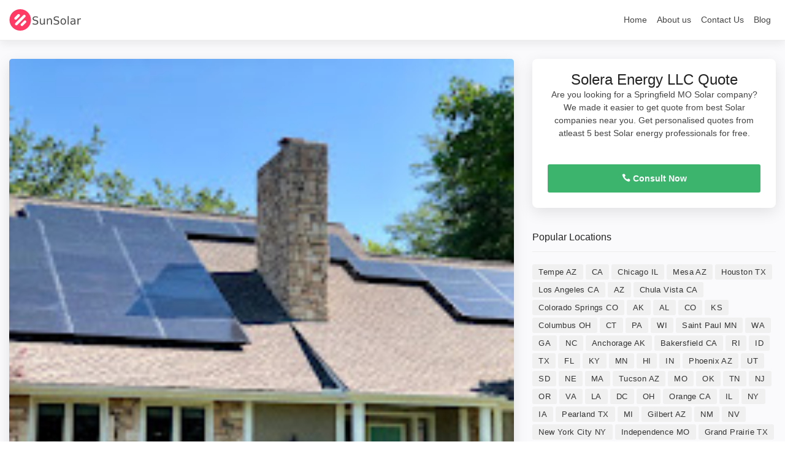

--- FILE ---
content_type: text/html; charset=UTF-8
request_url: https://sunsolarcompany.com/listing/solera-energy-llc-2/
body_size: 6488
content:
<!DOCTYPE HTML><html lang="en-US" class="no-js"><head><meta http-equiv="Content-Type" content="text/html; charset=utf-8"><meta charset="UTF-8"><meta name="viewport" content="width=device-width, user-scalable=no, initial-scale=1.0, minimum-scale=1.0, maximum-scale=1.0">  <script async src="https://www.googletagmanager.com/gtag/js?id=G-3P5YS9G6WS"></script> <script>window.dataLayer = window.dataLayer || [];
  function gtag(){dataLayer.push(arguments);}
  gtag('js', new Date());

  gtag('config', 'G-3P5YS9G6WS');</script> <meta name='robots' content='index, follow, max-image-preview:large, max-snippet:-1, max-video-preview:-1' /><link media="all" href="https://sunsolarcompany.com/wp-content/cache/autoptimize/css/autoptimize_52e4c8501b2124d574ba228c29417050.css" rel="stylesheet"><title>Solera Energy LLC Review | Solar company in Springfield MO</title><meta name="description" content="Solera Energy LLC , solar panel installer in Springfield MO" /><link rel="canonical" href="https://sunsolarcompany.com/listing/solera-energy-llc-2/" /><meta property="og:locale" content="en_US" /><meta property="og:type" content="article" /><meta property="og:title" content="Solera Energy LLC - Sun Solar Company" /><meta property="og:description" content="Solera Energy LLC , solar panel installer in Springfield MO" /><meta property="og:url" content="https://sunsolarcompany.com/listing/solera-energy-llc-2/" /><meta property="og:site_name" content="Sun Solar Company" /><meta property="article:modified_time" content="2022-08-19T14:09:13+00:00" /><meta name="twitter:card" content="summary_large_image" /><link rel="alternate" title="oEmbed (JSON)" type="application/json+oembed" href="https://sunsolarcompany.com/wp-json/oembed/1.0/embed?url=https%3A%2F%2Fsunsolarcompany.com%2Flisting%2Fsolera-energy-llc-2%2F" /><link rel="alternate" title="oEmbed (XML)" type="text/xml+oembed" href="https://sunsolarcompany.com/wp-json/oembed/1.0/embed?url=https%3A%2F%2Fsunsolarcompany.com%2Flisting%2Fsolera-energy-llc-2%2F&#038;format=xml" /><link rel="https://api.w.org/" href="https://sunsolarcompany.com/wp-json/" /><link rel="alternate" title="JSON" type="application/json" href="https://sunsolarcompany.com/wp-json/wp/v2/listing/4904" /><link rel="EditURI" type="application/rsd+xml" title="RSD" href="https://sunsolarcompany.com/xmlrpc.php?rsd" /><link rel='shortlink' href='https://sunsolarcompany.com/?p=4904' /> <script type="application/ld+json">{
    "@context": "http://schema.org",
    "@type": "WebSite",
    "name": "Sunsolarcompany.com",
    "url": "https://sunsolarcompany.com"
}</script> <script type="application/ld+json">{
  "@context": "http://schema.org/",
  "@type": "Product",
  "name": "Solera Energy LLC",
  "image": [
    "https://sunsolarcompany.com/wp-content/themes/solar/img/logo.png"
   ],
  "description": "Solera Energy LLC is solar company located at . Get reviews, hours, phone number and more of Solera Energy LLC.",
  "mpn": "4904",
  "brand": {
    "@type": "Thing",
    "name": "Solera Energy LLC"
  },
  "aggregateRating": {
    "@type": "AggregateRating",
    "ratingValue": "4.5",
    "reviewCount": "8"
  }
}</script> <script type="application/ld+json">[
    {
    "@context":"http:\/\/schema.org",
    "@type":"Organization",
    "name":"Sunsolarcompany.com",
    "url":"https://sunsolarcompany.com",
        "logo":"https://sunsolarcompany.com/wp-content/themes/solar/img/logo.png"
    },
    
    {"@context":"http:\/\/schema.org","@type":"LocalBusiness","name":"Solera Energy LLC","priceRange":"$$$","telephone":"(417) 771-5817","url":"https://sunsolarcompany.com/listing/solera-energy-llc-2/","image":"https://sunsolarcompany.com/wp-content/themes/solar/img/logo.png","address":{
    "@type":"PostalAddress","streetAddress":"4650 S National Ave, Springfield, MO 65810","addresslocality":"Springfield MO","postalCode":null,"addressCountry":"USA"}}
    ]</script> <link rel="icon" href="https://sunsolarcompany.com/wp-content/uploads/2023/01/cropped-Sun-Solar-Company-1-32x32.png" sizes="32x32" /><link rel="icon" href="https://sunsolarcompany.com/wp-content/uploads/2023/01/cropped-Sun-Solar-Company-1-192x192.png" sizes="192x192" /><link rel="apple-touch-icon" href="https://sunsolarcompany.com/wp-content/uploads/2023/01/cropped-Sun-Solar-Company-1-180x180.png" /><meta name="msapplication-TileImage" content="https://sunsolarcompany.com/wp-content/uploads/2023/01/cropped-Sun-Solar-Company-1-270x270.png" /> <script async src="https://pagead2.googlesyndication.com/pagead/js/adsbygoogle.js?client=ca-pub-3503472270775058"
     crossorigin="anonymous"></script> </head><body><header class="header_in shadow clearfix"><div class="container-fluid"><div id="logo"> <a href="https://sunsolarcompany.com"> <noscript><img src="https://sunsolarcompany.com/wp-content/themes/solar/img/logo.png"  alt="Sun Solar Company" class="logo_sticky"></noscript><img src='data:image/svg+xml,%3Csvg%20xmlns=%22http://www.w3.org/2000/svg%22%20viewBox=%220%200%20210%20140%22%3E%3C/svg%3E' data-src="https://sunsolarcompany.com/wp-content/themes/solar/img/logo.png"  alt="Sun Solar Company" class="lazyload logo_sticky"> </a></div> <a href="#0" class="open_close"> <i class="icon_menu"></i><span>Menu</span> </a><nav class="main-menu"><div id="header_menu"> <a href="#0" class="open_close"> <i class="icon_close"></i><span>Menu</span> </a> <a href="https://sunsolarcompany.com"><noscript><img src="https://sunsolarcompany.com/wp-content/themes/solar/img/logo.png" alt="Sun Solar Company"></noscript><img class="lazyload" src='data:image/svg+xml,%3Csvg%20xmlns=%22http://www.w3.org/2000/svg%22%20viewBox=%220%200%20210%20140%22%3E%3C/svg%3E' data-src="https://sunsolarcompany.com/wp-content/themes/solar/img/logo.png" alt="Sun Solar Company"></a></div><ul><li><a href="https://sunsolarcompany.com" class="show-submenu">Home</a></li><li><a href="https://sunsolarcompany.com/about-us/" class="show-submenu">About us</a></li><li><a href="https://sunsolarcompany.com/contact-us/" class="show-submenu">Contact Us</a></li><li><a href="https://sunsolarcompany.com/blog/" class="show-submenu">Blog</a></li></ul></nav></div></header><main class="bg_color"><div class="container margin_detail"><div class="row"><div class="col-xl-8 col-lg-7"><div class="box_general"><div> <noscript><img src="https://lh5.googleusercontent.com/p/AF1QipPLT4OyjOjjsIadJ_3FmP6R-970MzRT93j0Ve99=w173-h175-n-k-no" alt="Solera Energy LLC" class="img-fluid" style="width: 100%;"></noscript><img src='data:image/svg+xml,%3Csvg%20xmlns=%22http://www.w3.org/2000/svg%22%20viewBox=%220%200%20210%20140%22%3E%3C/svg%3E' data-src="https://lh5.googleusercontent.com/p/AF1QipPLT4OyjOjjsIadJ_3FmP6R-970MzRT93j0Ve99=w173-h175-n-k-no" alt="Solera Energy LLC" class="lazyload img-fluid" style="width: 100%;"></div><div class="main_info_wrapper"><div class="main_info clearfix"><div class="user_desc"><h1>Solera Energy LLC</h1><p class="hide-sm">4650 S National Ave, Springfield, MO 65810</p><ul class="tags no_margin hide-sm"><li><a href="https://sunsolarcompany.com/mo/springfield-mo/">Solar energy company in Springfield, Missouri</a></li></ul></div><div class="score_in"><div class="rating"><div class="score"><span>Ratings<em>8  reviews</em></span><strong>4.5</strong></div></div></div></div><hr><h2>About Solera Energy LLC</h2><p><b>Solera Energy LLC</b> is Solar energy company in Springfield, Missouri. You can find contact details, reviews, address here. Solera Energy LLC is located at 4650 S National Ave, Springfield, MO 65810. They are 4.5 rated Solar energy company in Springfield, Missouri with 8  reviews.</p><h3>Solera Energy LLC Timings</h3><p>Looking to visit Solera Energy LLC at 4650 S National Ave, Springfield, MO 65810? Consider checking the weekdays schedule timings before going.</p><table class="weekdays"><tbody><tr class="K7Ltle"><td class="SKNSIb">Saturday</td><td>Closed</td></tr><tr><td class="SKNSIb">Sunday</td><td>Closed</td></tr><tr><td class="SKNSIb">Monday<div>(Martin Luther King Jr. Day)</div></td><td>8:30AM–5PM<div><span class="M4OzPc LSCqpe">Hours might differ</span></div></td></tr><tr><td class="SKNSIb">Tuesday</td><td>8:30AM–5PM</td></tr><tr><td class="SKNSIb">Wednesday</td><td>8:30AM–5PM</td></tr><tr><td class="SKNSIb">Thursday</td><td>8:30AM–5PM</td></tr><tr><td class="SKNSIb">Friday</td><td>8:30AM–5PM</td></tr></tbody></table></div></div><div class="box_general" id="Reviews"><div class="tabs_detail"><ul class="nav nav-tabs" role="tablist"><li class="nav-item"> <a id="tab-B" href="#Reviews" class="nav-link active" data-toggle="tab" role="tab">Solera Energy LLC Reviews</a></li></ul><div class="tab-content" role="tablist"><div id="pane-A" class="card tab-pane fade show active" role="tabpanel" aria-labelledby="tab-A"><div class="card-header" role="tab" id="heading-B"><h3> <a class="" data-toggle="collapse" href="#collapse-B" aria-expanded="true" aria-controls="collapse-B"> Solera Energy LLC Reviews </a></h3></div><div id="collapse-B" class="collapse show" role="tabpanel" aria-labelledby="heading-B"><div class="card-body reviews"><div class="row add_bottom_45 d-flex align-items-center"><div class="col-md-12"><div id="review_summary"> <strong>4.5</strong> <em>Ratings</em> <small>Based on 8  reviews</small></div></div></div><div id="reviews"><div class="review_card"><div class="row"><div class="col-md-2 user_info"><figure><noscript><img src="https://lh5.googleusercontent.com/-5AeTGjweqtE/AAAAAAAAAAI/AAAAAAAAAAA/AMZuucnlRyDOYQPApLiXAkelgd937ehfyg/s40-c0x00000000-cc-rp/photo.jpg" alt="Sherri Long review Solera Energy LLC"></noscript><img class="lazyload" src='data:image/svg+xml,%3Csvg%20xmlns=%22http://www.w3.org/2000/svg%22%20viewBox=%220%200%20210%20140%22%3E%3C/svg%3E' data-src="https://lh5.googleusercontent.com/-5AeTGjweqtE/AAAAAAAAAAI/AAAAAAAAAAA/AMZuucnlRyDOYQPApLiXAkelgd937ehfyg/s40-c0x00000000-cc-rp/photo.jpg" alt="Sherri Long review Solera Energy LLC"></figure><h5>Sherri Long</h5></div><div class="col-md-10 review_content"><div class="clearfix add_bottom_15"> <span class="rating">5.0<small>/5</small></span> <em>Rated 5.0 out of 5,</em></div><p>Great company that made switching over from my electrical company a piece of cake Not only that, I had no idea my electrical company was running a rebate to go solar, and thanks to Solera, I was paid to switch over</p></div></div></div><div class="review_card"><div class="row"><div class="col-md-2 user_info"><figure><noscript><img src="https://lh6.googleusercontent.com/-bHgJaoIlftE/AAAAAAAAAAI/AAAAAAAAAAA/AMZuucmnD_0AN-w8gAbvvi6dwgLTpEm_jw/s40-c0x00000000-cc-rp/photo.jpg" alt="Jared Padget review Solera Energy LLC"></noscript><img class="lazyload" src='data:image/svg+xml,%3Csvg%20xmlns=%22http://www.w3.org/2000/svg%22%20viewBox=%220%200%20210%20140%22%3E%3C/svg%3E' data-src="https://lh6.googleusercontent.com/-bHgJaoIlftE/AAAAAAAAAAI/AAAAAAAAAAA/AMZuucmnD_0AN-w8gAbvvi6dwgLTpEm_jw/s40-c0x00000000-cc-rp/photo.jpg" alt="Jared Padget review Solera Energy LLC"></figure><h5>Jared Padget</h5></div><div class="col-md-10 review_content"><div class="clearfix add_bottom_15"> <span class="rating">5.0<small>/5</small></span> <em>Rated 5.0 out of 5,</em></div><p>Great company that did a great job.  would recommend.</p></div></div></div><div class="review_card"><div class="row"><div class="col-md-2 user_info"><figure><noscript><img src="https://lh3.googleusercontent.com/a-/AOh14GgkPdSLXRWFBj0fUZR1AdwNr_KrKm_wsIPEzXb9AA=s40-c0x00000000-cc-rp-ba3" alt="Nightmare _animation13 review Solera Energy LLC"></noscript><img class="lazyload" src='data:image/svg+xml,%3Csvg%20xmlns=%22http://www.w3.org/2000/svg%22%20viewBox=%220%200%20210%20140%22%3E%3C/svg%3E' data-src="https://lh3.googleusercontent.com/a-/AOh14GgkPdSLXRWFBj0fUZR1AdwNr_KrKm_wsIPEzXb9AA=s40-c0x00000000-cc-rp-ba3" alt="Nightmare _animation13 review Solera Energy LLC"></figure><h5>Nightmare _animation13</h5></div><div class="col-md-10 review_content"><div class="clearfix add_bottom_15"> <span class="rating">1.0<small>/5</small></span> <em>Rated 1.0 out of 5,</em></div><p>A company marked driver on hwy S  around panther creek was  driving so aggressively they almost side swiped up trying to pass us in the left turn lane When we get to Springfield i will call hwy patrol to inform them of this</p></div></div></div><div class="review_card"><div class="row"><div class="col-md-2 user_info"><figure><noscript><img src="https://lh5.googleusercontent.com/-DYpGZTI8m7M/AAAAAAAAAAI/AAAAAAAAAAA/AMZuuck5ePphskLQTHLWKJ3Em8OB460fTA/s40-c0x00000000-cc-rp/photo.jpg" alt="Ed Phillips review Solera Energy LLC"></noscript><img class="lazyload" src='data:image/svg+xml,%3Csvg%20xmlns=%22http://www.w3.org/2000/svg%22%20viewBox=%220%200%20210%20140%22%3E%3C/svg%3E' data-src="https://lh5.googleusercontent.com/-DYpGZTI8m7M/AAAAAAAAAAI/AAAAAAAAAAA/AMZuuck5ePphskLQTHLWKJ3Em8OB460fTA/s40-c0x00000000-cc-rp/photo.jpg" alt="Ed Phillips review Solera Energy LLC"></figure><h5>Ed Phillips</h5></div><div class="col-md-10 review_content"><div class="clearfix add_bottom_15"> <span class="rating">5.0<small>/5</small></span> <em>Rated 5.0 out of 5,</em></div><p>I was in the middle of the process of signing up with another company, Sun Solar, when Solera had reached out. I originally told them I was already going to go with another company, but they quickly pointed out that, the least I could do is More</p></div></div></div><div class="review_card"><div class="row"><div class="col-md-2 user_info"><figure><noscript><img src="https://lh3.googleusercontent.com/-f4FK8TDi588/AAAAAAAAAAI/AAAAAAAAAAA/AMZuuclD35FnOIPUq4DYPZG3KHbnFokR8w/s40-c0x00000000-cc-rp/photo.jpg" alt="Bonnie Phillips review Solera Energy LLC"></noscript><img class="lazyload" src='data:image/svg+xml,%3Csvg%20xmlns=%22http://www.w3.org/2000/svg%22%20viewBox=%220%200%20210%20140%22%3E%3C/svg%3E' data-src="https://lh3.googleusercontent.com/-f4FK8TDi588/AAAAAAAAAAI/AAAAAAAAAAA/AMZuuclD35FnOIPUq4DYPZG3KHbnFokR8w/s40-c0x00000000-cc-rp/photo.jpg" alt="Bonnie Phillips review Solera Energy LLC"></figure><h5>Bonnie Phillips</h5></div><div class="col-md-10 review_content"><div class="clearfix add_bottom_15"> <span class="rating">5.0<small>/5</small></span> <em>Rated 5.0 out of 5,</em></div><p>These guys were great. They made it easy to follow the entire time and made my transition effortless on my end. After a year of having little to no electric bill I had them look at a few rental properties I have in Branson, MO and they More</p></div></div></div><div class="review_card"><div class="row"><div class="col-md-2 user_info"><figure><noscript><img src="https://lh6.googleusercontent.com/-kjLKr0XVMhI/AAAAAAAAAAI/AAAAAAAAAAA/AMZuucnu-CAMSjCNspBWrOtO6AhDxqfVtQ/s40-c0x00000000-cc-rp/photo.jpg" alt="Mike Kelly review Solera Energy LLC"></noscript><img class="lazyload" src='data:image/svg+xml,%3Csvg%20xmlns=%22http://www.w3.org/2000/svg%22%20viewBox=%220%200%20210%20140%22%3E%3C/svg%3E' data-src="https://lh6.googleusercontent.com/-kjLKr0XVMhI/AAAAAAAAAAI/AAAAAAAAAAA/AMZuucnu-CAMSjCNspBWrOtO6AhDxqfVtQ/s40-c0x00000000-cc-rp/photo.jpg" alt="Mike Kelly review Solera Energy LLC"></figure><h5>Mike Kelly</h5></div><div class="col-md-10 review_content"><div class="clearfix add_bottom_15"> <span class="rating">5.0<small>/5</small></span> <em>Rated 5.0 out of 5,</em></div><p>I am very satisfied with Solera Energy, they went the extra mile answering questions and educating me on my new solar energy system. Everybody that I encountered was very friendly and relaxed.</p></div></div></div><div class="review_card"><div class="row"><div class="col-md-2 user_info"><figure><noscript><img src="https://lh3.googleusercontent.com/-zDXu-kzpMWg/AAAAAAAAAAI/AAAAAAAAAAA/AMZuuclzOWr2vTtH2LqTvJBl1fiQU5e8Hg/s40-c0x00000000-cc-rp/photo.jpg" alt="David Morningstar review Solera Energy LLC"></noscript><img class="lazyload" src='data:image/svg+xml,%3Csvg%20xmlns=%22http://www.w3.org/2000/svg%22%20viewBox=%220%200%20210%20140%22%3E%3C/svg%3E' data-src="https://lh3.googleusercontent.com/-zDXu-kzpMWg/AAAAAAAAAAI/AAAAAAAAAAA/AMZuuclzOWr2vTtH2LqTvJBl1fiQU5e8Hg/s40-c0x00000000-cc-rp/photo.jpg" alt="David Morningstar review Solera Energy LLC"></figure><h5>David Morningstar</h5></div><div class="col-md-10 review_content"><div class="clearfix add_bottom_15"> <span class="rating">5.0<small>/5</small></span> <em>Rated 5.0 out of 5,</em></div><p>Wow I must say I am impressed.  Solera is the full package and has gone above and beyond my expectations for this project Ive been wanting to do for years. From the in home meeting I had with one of their solar advisers who laid out all More</p></div></div></div><div class="review_card"><div class="row"><div class="col-md-2 user_info"><figure><noscript><img src="https://lh6.googleusercontent.com/-VHRx7qZ-ZWs/AAAAAAAAAAI/AAAAAAAAAAA/AMZuucl4AVgjYThl_L3KvwIpX-a8DTJJqA/s40-c0x00000000-cc-rp/photo.jpg" alt="Cody Baker review Solera Energy LLC"></noscript><img class="lazyload" src='data:image/svg+xml,%3Csvg%20xmlns=%22http://www.w3.org/2000/svg%22%20viewBox=%220%200%20210%20140%22%3E%3C/svg%3E' data-src="https://lh6.googleusercontent.com/-VHRx7qZ-ZWs/AAAAAAAAAAI/AAAAAAAAAAA/AMZuucl4AVgjYThl_L3KvwIpX-a8DTJJqA/s40-c0x00000000-cc-rp/photo.jpg" alt="Cody Baker review Solera Energy LLC"></figure><h5>Cody Baker</h5></div><div class="col-md-10 review_content"><div class="clearfix add_bottom_15"> <span class="rating">5.0<small>/5</small></span> <em>Rated 5.0 out of 5,</em></div><p>As I have heard about solar energy for quite some time now, I finally decided to go solar. Solera Energy has been very understanding and on top of what they do. I have enjoyed working with them through the whole process, from sales to the installation. I Highly recommend them if you are thinking about doing the same.</p></div></div></div></div></p></div></div></div></div></div></div></div><div class="col-xl-4 col-lg-5" id="sidebar_fixed"><div class="box_booking mobile_fixed"><div class="head"><h3>Solera Energy LLC Quote</h3><p>Are you looking for a Springfield MO Solar company? We made it easier to get quote from best Solar companies near you. Get personalised quotes from atleast 5 best Solar energy professionals for free.</p> <a href="#0" class="close_panel_mobile"><i class="icon_close"></i></a></div><div class="main"> <a href="tel:(417) 771-5817" class="btn_1 full-width booking"><i class="icon_phone"></i> Consult Now</a></div></div><div class="widget"><div class="widget-title"><h4>Popular Locations</h4></div><div class="tags"> <a href="https://sunsolarcompany.com/az/tempe-az/">Tempe AZ</a> <a href="https://sunsolarcompany.com/ca/">CA</a> <a href="https://sunsolarcompany.com/il/chicago-il/">Chicago IL</a> <a href="https://sunsolarcompany.com/az/mesa-az/">Mesa AZ</a> <a href="https://sunsolarcompany.com/tx/houston-tx/">Houston TX</a> <a href="https://sunsolarcompany.com/ca/los-angeles-ca/">Los Angeles CA</a> <a href="https://sunsolarcompany.com/az/">AZ</a> <a href="https://sunsolarcompany.com/ca/chula-vista-ca/">Chula Vista CA</a> <a href="https://sunsolarcompany.com/co/colorado-springs-co/">Colorado Springs CO</a> <a href="https://sunsolarcompany.com/ak/">AK</a> <a href="https://sunsolarcompany.com/al/">AL</a> <a href="https://sunsolarcompany.com/co/">CO</a> <a href="https://sunsolarcompany.com/ks/">KS</a> <a href="https://sunsolarcompany.com/oh/columbus-oh/">Columbus OH</a> <a href="https://sunsolarcompany.com/ct/">CT</a> <a href="https://sunsolarcompany.com/pa/">PA</a> <a href="https://sunsolarcompany.com/wi/">WI</a> <a href="https://sunsolarcompany.com/mn/saint-paul-mn/">Saint Paul MN</a> <a href="https://sunsolarcompany.com/wa/">WA</a> <a href="https://sunsolarcompany.com/ga/">GA</a> <a href="https://sunsolarcompany.com/nc/">NC</a> <a href="https://sunsolarcompany.com/ak/anchorage-ak/">Anchorage AK</a> <a href="https://sunsolarcompany.com/ca/bakersfield-ca/">Bakersfield CA</a> <a href="https://sunsolarcompany.com/ri/">RI</a> <a href="https://sunsolarcompany.com/id/">ID</a> <a href="https://sunsolarcompany.com/tx/">TX</a> <a href="https://sunsolarcompany.com/fl/">FL</a> <a href="https://sunsolarcompany.com/ky/">KY</a> <a href="https://sunsolarcompany.com/mn/">MN</a> <a href="https://sunsolarcompany.com/hi/">HI</a> <a href="https://sunsolarcompany.com/in/">IN</a> <a href="https://sunsolarcompany.com/az/phoenix-az/">Phoenix AZ</a> <a href="https://sunsolarcompany.com/ut/">UT</a> <a href="https://sunsolarcompany.com/sd/">SD</a> <a href="https://sunsolarcompany.com/ne/">NE</a> <a href="https://sunsolarcompany.com/ma/">MA</a> <a href="https://sunsolarcompany.com/az/tucson-az/">Tucson AZ</a> <a href="https://sunsolarcompany.com/mo/">MO</a> <a href="https://sunsolarcompany.com/ok/">OK</a> <a href="https://sunsolarcompany.com/tn/">TN</a> <a href="https://sunsolarcompany.com/nj/">NJ</a> <a href="https://sunsolarcompany.com/or/">OR</a> <a href="https://sunsolarcompany.com/va/">VA</a> <a href="https://sunsolarcompany.com/la/">LA</a> <a href="https://sunsolarcompany.com/dc/">DC</a> <a href="https://sunsolarcompany.com/oh/">OH</a> <a href="https://sunsolarcompany.com/ca/orange-ca/">Orange CA</a> <a href="https://sunsolarcompany.com/il/">IL</a> <a href="https://sunsolarcompany.com/ny/">NY</a> <a href="https://sunsolarcompany.com/ia/">IA</a> <a href="https://sunsolarcompany.com/tx/pearland-tx/">Pearland TX</a> <a href="https://sunsolarcompany.com/mi/">MI</a> <a href="https://sunsolarcompany.com/az/gilbert-az/">Gilbert AZ</a> <a href="https://sunsolarcompany.com/nm/">NM</a> <a href="https://sunsolarcompany.com/nv/">NV</a> <a href="https://sunsolarcompany.com/ny/new-york-city-ny/">New York City NY</a> <a href="https://sunsolarcompany.com/mo/independence-mo/">Independence MO</a> <a href="https://sunsolarcompany.com/tx/grand-prairie-tx/">Grand Prairie TX</a> <a href="https://sunsolarcompany.com/md/">MD</a> <a href="https://sunsolarcompany.com/nm/albuquerque-nm/">Albuquerque NM</a></div></div><div class="btn_reserve_fixed"><a href="tel:(417) 771-5817" class="btn_1 full-width booking"><i class="icon_phone"></i> Consult Now</a></div></div></div></div></main><footer><div class="container"><div class="row"><div class="col-lg-3 col-md-6"><h3 data-target="#collapse_1">Popular Solar Company</h3><div class="collapse dont-collapse-sm links" id="collapse_1"><ul><li><a href="https://sunsolarcompany.com/listing/solarcity/">SolarCity</a></li><li><a href="https://sunsolarcompany.com/listing/freedom-forever-phoenix/">Freedom Forever &#8211; Phoenix</a></li><li><a href="https://sunsolarcompany.com/listing/lift-energy/">Lift Energy</a></li><li><a href="https://sunsolarcompany.com/listing/fluent-solar-ohio/">Fluent Solar (Ohio)</a></li><li><a href="https://sunsolarcompany.com/listing/advosy-energy/">Advosy Energy</a></li></ul></div></div><div class="col-lg-3 col-md-6"><h3 data-target="#collapse_2">Popular Locations</h3><div class="collapse dont-collapse-sm links" id="collapse_2"><ul><li><a href="https://sunsolarcompany.com/az/tempe-az/">Tempe AZ</a></li><li><a href="https://sunsolarcompany.com/il/chicago-il/">Chicago IL</a></li><li><a href="https://sunsolarcompany.com/az/mesa-az/">Mesa AZ</a></li><li><a href="https://sunsolarcompany.com/tx/houston-tx/">Houston TX</a></li></ul></div></div><div class="col-lg-3 offset-lg-3 col-md-6"><h3 data-target="#collapse_4">Keep in touch</h3><div class="collapse dont-collapse-sm" id="collapse_4"><div id="newsletter"><div id="message-newsletter"></div><form method="post" action="#!" name="newsletter_form" id="newsletter_form"><div class="form-group"> <input type="email" name="email_newsletter" id="email_newsletter" class="form-control" placeholder="Your email"> <button type="submit" id="submit-newsletter"><i class="arrow_carrot-right"></i></button></div></form></div><div class="follow_us"><ul><li><a href="#0"><img src="[data-uri]" data-src="https://sunsolarcompany.com/wp-content/themes/solar/img/twitter_icon.svg" alt="" class="lazy"></a></li><li><a href="#0"><img src="[data-uri]" data-src="https://sunsolarcompany.com/wp-content/themes/solar/img/facebook_icon.svg" alt="" class="lazy"></a></li><li><a href="#0"><img src="[data-uri]" data-src="https://sunsolarcompany.com/wp-content/themes/solar/img/instagram_icon.svg" alt="" class="lazy"></a></li><li><a href="#0"><img src="[data-uri]" data-src="https://sunsolarcompany.com/wp-content/themes/solar/img/youtube_icon.svg" alt="" class="lazy"></a></li></ul></div></div></div></div><hr><div class="row add_bottom_25"><div class="col-lg-6"><ul class="footer-selector clearfix"><li><img src="[data-uri]" data-src="https://sunsolarcompany.com/wp-content/themes/solar/img/cards_all.svg" alt="" width="230" height="35" class="lazy"></li></ul></div><div class="col-lg-6"><ul class="additional_links"><li><a href="https://sunsolarcompany.com/privacy-policy/">Privacy Policy</a></li><li><span>© Jan 2026 SunSolarCompany.com</span></li></ul></div></div></div></footer><div id="toTop"></div><div class="layer"></div>  <script type="speculationrules">{"prefetch":[{"source":"document","where":{"and":[{"href_matches":"/*"},{"not":{"href_matches":["/wp-*.php","/wp-admin/*","/wp-content/uploads/*","/wp-content/*","/wp-content/plugins/*","/wp-content/themes/solar/*","/*\\?(.+)"]}},{"not":{"selector_matches":"a[rel~=\"nofollow\"]"}},{"not":{"selector_matches":".no-prefetch, .no-prefetch a"}}]},"eagerness":"conservative"}]}</script> <noscript><style>.lazyload{display:none;}</style></noscript><script data-noptimize="1">window.lazySizesConfig=window.lazySizesConfig||{};window.lazySizesConfig.loadMode=1;</script><script async data-noptimize="1" src='https://sunsolarcompany.com/wp-content/plugins/autoptimize/classes/external/js/lazysizes.min.js'></script><script defer src="https://sunsolarcompany.com/wp-content/cache/autoptimize/js/autoptimize_011de07297d8691df40e13ef18626579.js"></script><script defer src="https://static.cloudflareinsights.com/beacon.min.js/vcd15cbe7772f49c399c6a5babf22c1241717689176015" integrity="sha512-ZpsOmlRQV6y907TI0dKBHq9Md29nnaEIPlkf84rnaERnq6zvWvPUqr2ft8M1aS28oN72PdrCzSjY4U6VaAw1EQ==" data-cf-beacon='{"version":"2024.11.0","token":"a8dfca471a9e4d35b7c8a7ea80f5fd80","r":1,"server_timing":{"name":{"cfCacheStatus":true,"cfEdge":true,"cfExtPri":true,"cfL4":true,"cfOrigin":true,"cfSpeedBrain":true},"location_startswith":null}}' crossorigin="anonymous"></script>
</body></html>

<!-- Page cached by LiteSpeed Cache 5.5 on 2026-01-23 09:23:40 -->

--- FILE ---
content_type: text/html; charset=utf-8
request_url: https://www.google.com/recaptcha/api2/aframe
body_size: 266
content:
<!DOCTYPE HTML><html><head><meta http-equiv="content-type" content="text/html; charset=UTF-8"></head><body><script nonce="0rR0CbCjc7BRkmfwZ7ituA">/** Anti-fraud and anti-abuse applications only. See google.com/recaptcha */ try{var clients={'sodar':'https://pagead2.googlesyndication.com/pagead/sodar?'};window.addEventListener("message",function(a){try{if(a.source===window.parent){var b=JSON.parse(a.data);var c=clients[b['id']];if(c){var d=document.createElement('img');d.src=c+b['params']+'&rc='+(localStorage.getItem("rc::a")?sessionStorage.getItem("rc::b"):"");window.document.body.appendChild(d);sessionStorage.setItem("rc::e",parseInt(sessionStorage.getItem("rc::e")||0)+1);localStorage.setItem("rc::h",'1769280451132');}}}catch(b){}});window.parent.postMessage("_grecaptcha_ready", "*");}catch(b){}</script></body></html>